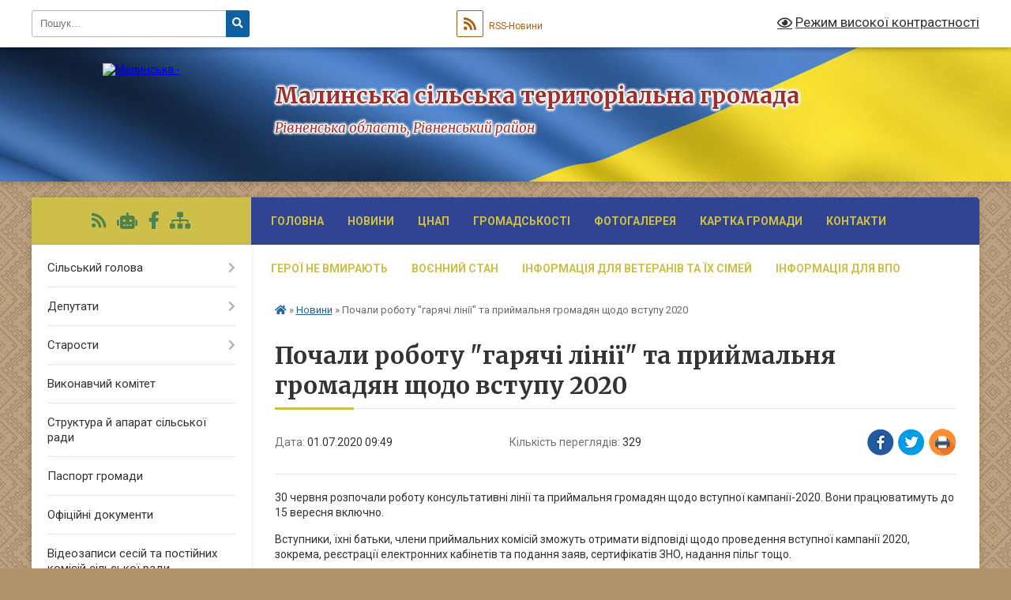

--- FILE ---
content_type: text/html; charset=UTF-8
request_url: https://malynska-gromada.gov.ua/news/1593586281/
body_size: 13484
content:
<!DOCTYPE html>
<html lang="uk">
<head>
	<!--[if IE]><meta http-equiv="X-UA-Compatible" content="IE=edge"><![endif]-->
	<meta charset="utf-8">
	<meta name="viewport" content="width=device-width, initial-scale=1">
	<!--[if IE]><script>
		document.createElement('header');
		document.createElement('nav');
		document.createElement('main');
		document.createElement('section');
		document.createElement('article');
		document.createElement('aside');
		document.createElement('footer');
		document.createElement('figure');
		document.createElement('figcaption');
	</script><![endif]-->
	<title>Почали роботу &quot;гарячі лінії&quot; та приймальня громадян щодо вступу 2020 | Малинська сільська територіальна громада Рівненська область, Рівненський район</title>
	<meta name="description" content="30 червня розпочали роботу консультативні лінії та приймальня громадян щодо вступної кампанії-2020. Вони працюватимуть до 15 вересня включно.. . Вступники, їхні батьки, члени приймальних комісій зможуть отримати відповіді щодо проведення вс">
	<meta name="keywords" content="Почали, роботу, &amp;quot;гарячі, лінії&amp;quot;, та, приймальня, громадян, щодо, вступу, 2020, |, Малинська, сільська, територіальна, громада, Рівненська, область,, Рівненський, район">

	
		<meta property="og:image" content="https://rada.info/upload/users_files/04387993/2e009039dfdb8d553f13b122d92ac438.png">
	<meta property="og:image:width" content="2815">
	<meta property="og:image:height" content="2182">
			<meta property="og:title" content="Почали роботу &quot;гарячі лінії&quot; та приймальня громадян щодо вступу 2020">
			<meta property="og:description" content="30 червня розпочали роботу консультативні лінії та приймальня громадян щодо вступної кампанії-2020. Вони працюватимуть до 15 вересня включно.">
			<meta property="og:type" content="article">
	<meta property="og:url" content="https://malynska-gromada.gov.ua/news/1593586281/">
		
		<link rel="apple-touch-icon" sizes="57x57" href="https://gromada.org.ua/apple-icon-57x57.png">
	<link rel="apple-touch-icon" sizes="60x60" href="https://gromada.org.ua/apple-icon-60x60.png">
	<link rel="apple-touch-icon" sizes="72x72" href="https://gromada.org.ua/apple-icon-72x72.png">
	<link rel="apple-touch-icon" sizes="76x76" href="https://gromada.org.ua/apple-icon-76x76.png">
	<link rel="apple-touch-icon" sizes="114x114" href="https://gromada.org.ua/apple-icon-114x114.png">
	<link rel="apple-touch-icon" sizes="120x120" href="https://gromada.org.ua/apple-icon-120x120.png">
	<link rel="apple-touch-icon" sizes="144x144" href="https://gromada.org.ua/apple-icon-144x144.png">
	<link rel="apple-touch-icon" sizes="152x152" href="https://gromada.org.ua/apple-icon-152x152.png">
	<link rel="apple-touch-icon" sizes="180x180" href="https://gromada.org.ua/apple-icon-180x180.png">
	<link rel="icon" type="image/png" sizes="192x192"  href="https://gromada.org.ua/android-icon-192x192.png">
	<link rel="icon" type="image/png" sizes="32x32" href="https://gromada.org.ua/favicon-32x32.png">
	<link rel="icon" type="image/png" sizes="96x96" href="https://gromada.org.ua/favicon-96x96.png">
	<link rel="icon" type="image/png" sizes="16x16" href="https://gromada.org.ua/favicon-16x16.png">
	<link rel="manifest" href="https://gromada.org.ua/manifest.json">
	<meta name="msapplication-TileColor" content="#ffffff">
	<meta name="msapplication-TileImage" content="https://gromada.org.ua/ms-icon-144x144.png">
	<meta name="theme-color" content="#ffffff">
	
	
		<meta name="robots" content="">
	
	<link rel="preconnect" href="https://fonts.googleapis.com">
	<link rel="preconnect" href="https://fonts.gstatic.com" crossorigin>
	<link href="https://fonts.googleapis.com/css?family=Merriweather:400i,700|Roboto:400,400i,700,700i&amp;subset=cyrillic-ext" rel="stylesheet">

    <link rel="preload" href="https://cdnjs.cloudflare.com/ajax/libs/font-awesome/5.9.0/css/all.min.css" as="style">
	<link rel="stylesheet" href="https://cdnjs.cloudflare.com/ajax/libs/font-awesome/5.9.0/css/all.min.css" integrity="sha512-q3eWabyZPc1XTCmF+8/LuE1ozpg5xxn7iO89yfSOd5/oKvyqLngoNGsx8jq92Y8eXJ/IRxQbEC+FGSYxtk2oiw==" crossorigin="anonymous" referrerpolicy="no-referrer" />
	
	
    <link rel="preload" href="//gromada.org.ua/themes/ukraine/css/styles_vip.css?v=3.38" as="style">
	<link rel="stylesheet" href="//gromada.org.ua/themes/ukraine/css/styles_vip.css?v=3.38">
	
	<link rel="stylesheet" href="//gromada.org.ua/themes/ukraine/css/62171/theme_vip.css?v=1769428573">
	
		<!--[if lt IE 9]>
	<script src="https://oss.maxcdn.com/html5shiv/3.7.2/html5shiv.min.js"></script>
	<script src="https://oss.maxcdn.com/respond/1.4.2/respond.min.js"></script>
	<![endif]-->
	<!--[if gte IE 9]>
	<style type="text/css">
		.gradient { filter: none; }
	</style>
	<![endif]-->

</head>
<body class="">

	<a href="#top_menu" class="skip-link link" aria-label="Перейти до головного меню (Alt+1)" accesskey="1">Перейти до головного меню (Alt+1)</a>
	<a href="#left_menu" class="skip-link link" aria-label="Перейти до бічного меню (Alt+2)" accesskey="2">Перейти до бічного меню (Alt+2)</a>
    <a href="#main_content" class="skip-link link" aria-label="Перейти до головного вмісту (Alt+3)" accesskey="3">Перейти до текстового вмісту (Alt+3)</a>

	

		<div id="all_screen">

						<section class="search_menu">
				<div class="wrap">
					<div class="row">
						<div class="grid-25 fl">
							<form action="https://malynska-gromada.gov.ua/search/" class="search">
								<input type="text" name="q" value="" placeholder="Пошук..." aria-label="Введіть пошукову фразу" required>
								<button type="submit" name="search" value="y" aria-label="Натисніть, щоб здійснити пошук"><i class="fa fa-search"></i></button>
							</form>
							<a id="alt_version_eye" href="#" title="Режим високої контрастності" onclick="return set_special('5b1cda3e0637442b5d7adc0ba98e1e066277338a');"><i class="far fa-eye"></i></a>
						</div>
						<div class="grid-75">
							<div class="row">
								<div class="grid-25" style="padding-top: 13px;">
									<div id="google_translate_element"></div>
								</div>
								<div class="grid-25" style="padding-top: 13px;">
									<a href="https://gromada.org.ua/rss/62171/" class="rss" title="RSS-стрічка"><span><i class="fa fa-rss"></i></span> RSS-Новини</a>
								</div>
								<div class="grid-50 alt_version_block">

									<div class="alt_version">
										<a href="#" class="set_special_version" onclick="return set_special('5b1cda3e0637442b5d7adc0ba98e1e066277338a');"><i class="far fa-eye"></i> Режим високої контрастності</a>
									</div>

								</div>
								<div class="clearfix"></div>
							</div>
						</div>
						<div class="clearfix"></div>
					</div>
				</div>
			</section>
			
			<header>
				<div class="wrap">
					<div class="row">

						<div class="grid-25 logo fl">
							<a href="https://malynska-gromada.gov.ua/" id="logo">
								<img src="https://rada.info/upload/users_files/04387993/gerb/iAAz_IAEA_EEI_3.png" alt="Малинська - ">
							</a>
						</div>
						<div class="grid-75 title fr">
							<div class="slogan_1">Малинська сільська територіальна громада</div>
							<div class="slogan_2">Рівненська область, Рівненський район</div>
						</div>
						<div class="clearfix"></div>

					</div>
					
										
				</div>
			</header>

			<div class="wrap">
				<section class="middle_block">

					<div class="row">
						<div class="grid-75 fr">
							<nav class="main_menu" id="top_menu">
								<ul>
																		<li class="">
										<a href="https://malynska-gromada.gov.ua/main/">Головна</a>
																													</li>
																		<li class="active">
										<a href="https://malynska-gromada.gov.ua/news/">Новини</a>
																													</li>
																		<li class=" has-sub">
										<a href="https://malynska-gromada.gov.ua/centr-nadannya-administrativnih-poslug-malinskoi-silskoi-teritorialnoi-gromadi-14-34-34-01-12-2020/">ЦНАП</a>
																				<button onclick="return show_next_level(this);" aria-label="Показати підменю"></button>
																														<ul>
																						<li>
												<a href="https://malynska-gromada.gov.ua/perelik-administrativnih-poslug-15-24-36-15-12-2020/">Перелік адміністративних послуг</a>
																																			</li>
																						<li>
												<a href="https://malynska-gromada.gov.ua/ugodi-pro-spivpracju-11-35-05-22-01-2021/">Угоди про співпрацю</a>
																																			</li>
																						<li>
												<a href="https://malynska-gromada.gov.ua/dokumenti-scho-reglamentujut-diyalnist-cnap-16-29-02-01-12-2020/">Документи, що регламентують діяльність ЦНАП</a>
																																			</li>
																						<li>
												<a href="https://malynska-gromada.gov.ua/evidnovlennya-14-40-07-19-08-2025/">єВідновлення</a>
																																			</li>
																																</ul>
																			</li>
																		<li class=" has-sub">
										<a href="https://malynska-gromada.gov.ua/gromadskosti-16-05-59-19-01-2021/">Громадськості</a>
																				<button onclick="return show_next_level(this);" aria-label="Показати підменю"></button>
																														<ul>
																						<li>
												<a href="https://malynska-gromada.gov.ua/gromadske-obgovorennya-u-formi-elektronnoi-konsultacii-15-43-55-26-07-2023/">Громадське обговорення</a>
																																			</li>
																						<li class="has-sub">
												<a href="https://malynska-gromada.gov.ua/grafik-prijomu-gromadyan-16-08-29-19-01-2021/">Графік прийому громадян</a>
																								<button onclick="return show_next_level(this);" aria-label="Показати підменю"></button>
																																				<ul>
																										<li>
														<a href="https://malynska-gromada.gov.ua/grafik-viiznih-prijomiv-gromadyan-silskim-golovoju-u-viddalenih-naselenih-punktah-malinskoi-silskoi-radi-16-15-08-19-01-2021/">Графік виїзних прийомів  громадян сільським головою у віддалених населених пунктах  Малинської сільської ради</a>
													</li>
																										<li>
														<a href="https://malynska-gromada.gov.ua/g-r-a-f-i-k-osobistogo-prijomu-gromadyan-deputatami-malinskoi-silskoi-radi-8-sklikannya-10-30-41-18-02-2022/">Графік особистого прийому громадян депутатами Малинської сільської ради 8 скликання</a>
													</li>
																										<li>
														<a href="https://malynska-gromada.gov.ua/grafik-osobistogo-prijomu-gromadyan-chlenami-vikonkomu-malinskoi-silskoi-radi-16-13-34-19-01-2021/">Графік особистого прийому громадян членами виконкому Малинської сільської ради</a>
													</li>
																										<li>
														<a href="https://malynska-gromada.gov.ua/grafik-prijomu-gromadyan-kerivnictvom-rivnenskoi-rajonnoi-derzhavnoi-radi-09-55-10-16-06-2021/">ГРАФІК  прийому громадян керівництвом  Рівненської районної державної адміністрації</a>
													</li>
																										<li>
														<a href="https://malynska-gromada.gov.ua/grafik-prijomu-gromadyan-kerivnictvom-rivnenskoi-oblasnoi-radi-16-09-47-19-01-2021/">ГРАФІК  прийому громадян керівництвом  Рівненської обласної ради</a>
													</li>
																										<li>
														<a href="https://malynska-gromada.gov.ua/grafik-osobistogo-ta-viiznogo-prijomu-gromadyan--v-rivnenskij-oblasnij-derzhavnij-administracii-16-17-26-19-01-2021/">Графік  особистого та виїзного прийому громадян   в Рівненській обласній державній адміністрації</a>
													</li>
																										<li>
														<a href="https://malynska-gromada.gov.ua/grafik-osobistogo-prijomu-gromadyan-kerivnictvom-rivnenskoi-rajonnoi-radi-17-11-21-19-01-2021/">Графік особистого прийому громадян керівництвом Рівненської районної ради</a>
													</li>
																																						</ul>
																							</li>
																						<li>
												<a href="https://malynska-gromada.gov.ua/kontaktna-informaciya-pro-centr-probacii-v-rivnenskij-oblasti-10-52-44-09-09-2021/">"Центр пробації" в Рівненській області</a>
																																			</li>
																						<li>
												<a href="https://malynska-gromada.gov.ua/fond-socialnogo-strahuvannya-ukraini-informue-10-53-50-10-09-2021/">Фонд соціального страхування України інформує</a>
																																			</li>
																						<li>
												<a href="https://malynska-gromada.gov.ua/podatkova-informaciya-10-57-16-10-09-2021/">Податкова інформація</a>
																																			</li>
																						<li>
												<a href="https://malynska-gromada.gov.ua/centr-zajnyatosti-08-40-08-07-03-2023/">ЦЕНТР ЗАЙНЯТОСТІ</a>
																																			</li>
																						<li>
												<a href="https://malynska-gromada.gov.ua/ogoloshennya-13-15-34-10-09-2021/">Оголошення</a>
																																			</li>
																						<li>
												<a href="https://malynska-gromada.gov.ua/uryadova-garyacha-liniya-15-39-54-16-08-2023/">Телефони "гарячих ліній"</a>
																																			</li>
																						<li>
												<a href="https://malynska-gromada.gov.ua/derzhavna-sluzhba-z-pitan-praci-15-24-36-03-09-2024/">Державна служба з питань праці</a>
																																			</li>
																																</ul>
																			</li>
																		<li class="">
										<a href="https://malynska-gromada.gov.ua/photo/">Фотогалерея</a>
																													</li>
																		<li class="">
										<a href="https://malynska-gromada.gov.ua/structure/">Картка громади</a>
																													</li>
																		<li class="">
										<a href="https://malynska-gromada.gov.ua/feedback/">Контакти</a>
																													</li>
																		<li class="">
										<a href="https://malynska-gromada.gov.ua/geroi-ne-vmirajut-11-55-42-24-02-2023/">Герої не вмирають</a>
																													</li>
																		<li class="">
										<a href="https://malynska-gromada.gov.ua/voennij-stan-14-58-58-02-03-2023/">Воєнний стан</a>
																													</li>
																		<li class="">
										<a href="https://malynska-gromada.gov.ua/informaciya-dlya-veteraniv-ta-ih-simej-13-19-19-15-01-2026/">Інформація для ветеранів та їх сімей</a>
																													</li>
																		<li class="">
										<a href="https://malynska-gromada.gov.ua/informaciya-dlya-vpo-11-56-47-07-04-2025/">Інформація для ВПО</a>
																													</li>
																										</ul>

								<button class="menu-button" id="open-button" tabindex="-1"><i class="fas fa-bars"></i> Меню сайту</button>

							</nav>
							
							<div class="clearfix"></div>

														<section class="bread_crumbs">
								<div xmlns:v="http://rdf.data-vocabulary.org/#"><a href="https://malynska-gromada.gov.ua/" title="Головна сторінка"><i class="fas fa-home"></i></a> &raquo; <a href="https://malynska-gromada.gov.ua/news/" aria-current="page">Новини</a>  &raquo; <span>Почали роботу "гарячі лінії" та приймальня громадян щодо вступу 2020</span></div>
							</section>
							
							<main id="main_content">

																											<h1>Почали роботу "гарячі лінії" та приймальня громадян щодо вступу 2020</h1>


<div class="row">
	<div class="grid-30 one_news_date">
		Дата: <span>01.07.2020 09:49</span>
	</div>
	<div class="grid-30 one_news_count">
		Кількість переглядів: <span>329</span>
	</div>
		<div class="grid-30 one_news_socials">
		<button class="social_share" data-type="fb" aria-label="Поширити у Фейсбук"><img src="//gromada.org.ua/themes/ukraine/img/share/fb.png" alt="Іконка Facebook"></button>
		<button class="social_share" data-type="tw" aria-label="Поширити в Tweitter"><img src="//gromada.org.ua/themes/ukraine/img/share/tw.png" alt="Іконка Twitter"></button>
		<button class="print_btn" onclick="window.print();" aria-label="Надрукувати статтю"><img src="//gromada.org.ua/themes/ukraine/img/share/print.png" alt="Значок принтера"></button>
	</div>
		<div class="clearfix"></div>
</div>

<hr>

<p>30 червня розпочали роботу консультативні лінії та приймальня громадян щодо вступної кампанії-2020. Вони працюватимуть до 15 вересня включно.</p>

<p>Вступники, їхні батьки, члени приймальних комісій зможуть отримати відповіді щодо проведення вступної кампанії 2020, зокрема, реєстрації електронних кабінетів та подання заяв, сертифікатів ЗНО, надання пільг тощо.</p>

<p>Для кожної категорії питань працюватимуть телефонні лінії в Міністерстві освіти і науки, Урядовому контактному центрі, ДП &quot;Інфоресурс&quot;, Державній службі якості освіти:</p>

<p>Гаряча лінія МОН 0 800 50 45 70 (БЕЗКОШТОВНО!)</p>

<p>Урядовий контактний центр 1545</p>

<p>Для вступників з ТОТ 0 800 50 44 25</p>

<p>ЄДЕБО, ДП Інфоресурс (щодо роботи електронних кабінетів та подання електронних заяв):</p>

<p>+38 (044) 290-18-13</p>

<p>+38 (095) 281-13-54</p>

<p>+38 (067) 551-24-74</p>

<p>+38 (093) 342-38-63</p>

<p>Питання щодо документів про повну загальну середню освіту:</p>

<p>+38 (044) 481-47-67</p>

<p>Питання щодо сертифікатів ЗНО:</p>

<p>+38 (044) 486-09-62</p>

<p>Вступ до закладів професійної освіти:</p>

<p>+38 (044) 287-89-14</p>

<p>З питань порушення вимог законодавства та запобігання порушень прав на вступ до закладів освіти:</p>

<p>+38 (044) 236 33 58</p>

<p>+38 (044) 236 34 31</p>

<p>Приймальня громадян працюватиме у приміщенні Міністерства освіти і науки за адресою м. Київ, бул. Шевченка, 16, каб. 401 у пн-чт 9:00 &ndash; 18:00, у пт 9:00 &ndash; 16:45.</p>

<p>Нагадаємо, для входу на пункт проведення ЗНО учасники мають п<a href="https://mon.gov.ua/ua/news/vhid-na-zno-mozhlivij-lishe-z-originalom-pasporta-chi-id-kartki">одавати оригінал паспорта, ID-картки або іншого документа</a>, серію та номер якого зазначено у Сертифікаті ЗНО.</p>

<p><img alt="Фото без опису"  alt="" src="https://rada.info/upload/users_files/04387993/2e009039dfdb8d553f13b122d92ac438.png" style="width: 2815px; height: 2182px;" /></p>
<div class="clearfix"></div>

<hr>



<p><a href="https://malynska-gromada.gov.ua/news/" class="btn btn-grey">&laquo; повернутися</a></p>																	
							</main>
						</div>
						<div class="grid-25 fl">

							<div class="project_name">
								<a href="https://gromada.org.ua/rss/62171/" rel="nofollow" target="_blank" title="RSS-стрічка новин сайту"><i class="fas fa-rss"></i></a>
																<a href="https://malynska-gromada.gov.ua/feedback/#chat_bot" title="Наша громада в смартфоні"><i class="fas fa-robot"></i></a>
																																<a href="https://www.facebook.com/groups/290305888274921" rel="nofollow" target="_blank" title="Приєднуйтесь до нас у Facebook"><i class="fab fa-facebook-f"></i></a>																								<a href="https://malynska-gromada.gov.ua/sitemap/" title="Мапа сайту"><i class="fas fa-sitemap"></i></a>
							</div>
														<aside class="left_sidebar">
							
								
																<nav class="sidebar_menu" id="left_menu">
									<ul>
																				<li class=" has-sub">
											<a href="https://malynska-gromada.gov.ua/golova-gromadi-16-12-09-24-03-2020/">Сільський голова</a>
																						<button onclick="return show_next_level(this);" aria-label="Показати підменю"></button>
																																	<i class="fa fa-chevron-right"></i>
											<ul>
																								<li class="">
													<a href="https://malynska-gromada.gov.ua/zvit-silskogo-golovi-11-29-46-17-02-2022/">Звіт сільського голови за 2021 р.</a>
																																						</li>
																								<li class="">
													<a href="https://malynska-gromada.gov.ua/zvit-silskogo-golovi-za-2022-r-14-38-49-13-04-2023/">Звіт сільського голови за 2022 р.</a>
																																						</li>
																								<li class="">
													<a href="https://malynska-gromada.gov.ua/zvit-silskogo-golovi-za-2023-r-14-44-55-07-03-2024/">Звіт сільського голови за 2023 р.</a>
																																						</li>
																								<li class="">
													<a href="https://malynska-gromada.gov.ua/zvit-silskogo-golovi-za-2024-rik-15-22-11-10-06-2025/">Звіт сільського голови за 2024 рік</a>
																																						</li>
																																			</ul>
																					</li>
																				<li class=" has-sub">
											<a href="https://malynska-gromada.gov.ua/deputati-17-28-51-24-03-2020/">Депутати</a>
																						<button onclick="return show_next_level(this);" aria-label="Показати підменю"></button>
																																	<i class="fa fa-chevron-right"></i>
											<ul>
																								<li class="">
													<a href="https://malynska-gromada.gov.ua/deputati-somogo-sklikannya-09-07-20-24-11-2020/">Депутати сьомого скликання</a>
																																						</li>
																								<li class="">
													<a href="https://malynska-gromada.gov.ua/deputati-vosmogo-sklikannya-09-09-04-24-11-2020/">Депутати восьмого скликання</a>
																																						</li>
																								<li class="">
													<a href="https://malynska-gromada.gov.ua/p-l-a-n-roboti-silskoi-radi-na-2022-rik-11-37-57-14-01-2022/">П Л А Н роботи  сільської  ради  на  2026  рік</a>
																																						</li>
																								<li class="">
													<a href="https://malynska-gromada.gov.ua/grafik-osobistogo-prijomu-gromadyan-deputatami-malinskoi-silskoi-radi-8-sklikannya-10-31-45-18-02-2022/">Графік особистого прийому громадян депутатами Малинської сільської ради 8 скликання</a>
																																						</li>
																								<li class="">
													<a href="https://malynska-gromada.gov.ua/postijni-komisii-radi-09-39-03-18-09-2024/">Постійні комісії ради</a>
																																						</li>
																								<li class="">
													<a href="https://malynska-gromada.gov.ua/kodeks-etiki-deputativ-malinskoi-silskoi-radi-16-12-26-11-04-2025/">Кодекс етики депутатів Малинської сільської ради</a>
																																						</li>
																																			</ul>
																					</li>
																				<li class=" has-sub">
											<a href="https://malynska-gromada.gov.ua/starosti-09-48-58-22-03-2021/">Старости</a>
																						<button onclick="return show_next_level(this);" aria-label="Показати підменю"></button>
																																	<i class="fa fa-chevron-right"></i>
											<ul>
																								<li class="">
													<a href="https://malynska-gromada.gov.ua/polozhennya-pro-starostu-09-58-26-22-03-2021/">Положення про старосту</a>
																																						</li>
																								<li class="">
													<a href="https://malynska-gromada.gov.ua/pro utvorennya-starostinskih-okrugiv-malinskoi-silskoi-teritorialnoi-gromadi-09-27-08-26-11-2021/">Про утворення старостинських округів  Малинської сільської територіальної громади</a>
																																						</li>
																								<li class="">
													<a href="https://malynska-gromada.gov.ua/poryadok-provedennya-gromadskogo-obgovorennya-gromadskih-sluhan-kandidaturi--na-posadu-starosti-malinskoi-silskoi-teritorialnoi-gromadi-11-35-45-14-01/">ПОРЯДОК проведення громадського обговорення (громадських слухань) кандидатури   на посаду старости Малинської сільської територіальної громади</a>
																																						</li>
																																			</ul>
																					</li>
																				<li class="">
											<a href="https://malynska-gromada.gov.ua/vikonavchij-komitet-17-32-08-24-03-2020/">Виконавчий комітет</a>
																																</li>
																				<li class="">
											<a href="https://malynska-gromada.gov.ua/aparat-17-33-55-24-03-2020/">Структура й апарат сільської ради</a>
																																</li>
																				<li class="">
											<a href="https://malynska-gromada.gov.ua/pasport-gromadi-17-38-03-24-03-2020/">Паспорт громади</a>
																																</li>
																				<li class="">
											<a href="https://malynska-gromada.gov.ua/docs/">Офіційні документи</a>
																																</li>
																				<li class="">
											<a href="https://malynska-gromada.gov.ua/videozapisi-15-19-55-25-09-2024/">Відеозаписи сесій та постійних комісій сільської ради</a>
																																</li>
																				<li class=" has-sub">
											<a href="https://malynska-gromada.gov.ua/regulyatorna-diyalnist-10-52-27-16-09-2021/">Регуляторна політика. Місцеві податки та збори</a>
																						<button onclick="return show_next_level(this);" aria-label="Показати підменю"></button>
																																	<i class="fa fa-chevron-right"></i>
											<ul>
																								<li class="">
													<a href="https://malynska-gromada.gov.ua/proekti-regulyatornih-aktiv-08-55-58-11-11-2021/">Проекти регуляторних актів</a>
																																						</li>
																								<li class="">
													<a href="https://malynska-gromada.gov.ua/dijuchi-regulyatorni-akti-08-56-17-11-11-2021/">Чинні регуляторні акти</a>
																																						</li>
																								<li class="">
													<a href="https://malynska-gromada.gov.ua/plani-regulyatornoi-diyalnosti-08-57-07-11-11-2021/">Плани регуляторної діяльності</a>
																																						</li>
																																			</ul>
																					</li>
																				<li class=" has-sub">
											<a href="https://malynska-gromada.gov.ua/diyalnist-silskoi-radi-12-14-07-08-01-2026/">Діяльність сільської ради</a>
																						<button onclick="return show_next_level(this);" aria-label="Показати підменю"></button>
																																	<i class="fa fa-chevron-right"></i>
											<ul>
																								<li class=" has-sub">
													<a href="https://malynska-gromada.gov.ua/viddil-osviti-kulturi-molodi-ta-sportu-11-47-21-05-12-2023/">Відділ освіти, культури, молоді та спорту</a>
																										<button onclick="return show_next_level(this);" aria-label="Показати підменю"></button>
																																							<i class="fa fa-chevron-right"></i>
													<ul>
																												<li><a href="https://malynska-gromada.gov.ua/polozhennya-pro-viddil-11-48-20-05-12-2023/">Положення про відділ</a></li>
																												<li><a href="https://malynska-gromada.gov.ua/atestaciya-pedagogichnih-pracivnikiv-11-48-51-05-12-2023/">Атестація педагогічних працівників</a></li>
																												<li><a href="https://malynska-gromada.gov.ua/polozhennya-pro-konkurs-na-posadu-kerivnika-zakladu-zagalnoi-serednoi-osviti-malinskoi-silskoi-radi-10-52-50-18-07-2024/">ПОЛОЖЕННЯ про конкурс на посаду керівника закладу загальної середньої освіти Малинської сільської ради</a></li>
																												<li><a href="https://malynska-gromada.gov.ua/konkurs-10-39-04-29-08-2024/">Конкурс</a></li>
																																									</ul>
																									</li>
																								<li class=" has-sub">
													<a href="https://malynska-gromada.gov.ua/bjudzhet-gromadi-14-49-47-22-11-2023/">Паспорти бюджетних програм</a>
																										<button onclick="return show_next_level(this);" aria-label="Показати підменю"></button>
																																							<i class="fa fa-chevron-right"></i>
													<ul>
																												<li><a href="https://malynska-gromada.gov.ua/malinska-silska-rada-10-35-40-12-02-2024/">Малинська сільська рада</a></li>
																												<li><a href="https://malynska-gromada.gov.ua/viddil-osviti-kulturi-molodi-ta-sportu-malinskoi-silskoi-radi-10-36-37-12-02-2024/">Відділ освіти, культури, молоді та спорту Малинської сільської ради</a></li>
																												<li><a href="https://malynska-gromada.gov.ua/finansovij-viddil-malinskoi-silskoi-radi-09-38-59-14-03-2024/">Фінансовий відділ Малинської сільської ради</a></li>
																																									</ul>
																									</li>
																								<li class=" has-sub">
													<a href="https://malynska-gromada.gov.ua/publichni-zakupivli-09-17-02-21-06-2022/">Публічні закупівлі</a>
																										<button onclick="return show_next_level(this);" aria-label="Показати підменю"></button>
																																							<i class="fa fa-chevron-right"></i>
													<ul>
																												<li><a href="https://malynska-gromada.gov.ua/ogoloshennya-pro-provedennya-vidkritih-torgiv-16-42-30-06-09-2024/">Оголошення про проведення відкритих торгів</a></li>
																																									</ul>
																									</li>
																								<li class=" has-sub">
													<a href="https://malynska-gromada.gov.ua/energoefektivnist-14-38-41-14-05-2020/">Енергоефективність</a>
																										<button onclick="return show_next_level(this);" aria-label="Показати підменю"></button>
																																							<i class="fa fa-chevron-right"></i>
													<ul>
																												<li><a href="https://malynska-gromada.gov.ua/perelik-budivel-ustanov-ta-organizacij-scho-finansujutsya-z-miscevogo-bjudzhetu-14-41-11-14-05-2020/">Перелік будівель, установ та організацій, що  потребують здійснення енергоефективних заходів</a></li>
																																									</ul>
																									</li>
																								<li class="">
													<a href="https://malynska-gromada.gov.ua/mistobudivna-dokumentaciya-09-40-07-04-02-2021/">Містобудівна документація</a>
																																						</li>
																								<li class="">
													<a href="https://malynska-gromada.gov.ua/interaktivna-karta-fondu-zahisnih-sporud-civilnogo-zahistu-malinskoi-tg-12-19-14-20-01-2022/">Інтерактивна карта фонду захисних споруд цивільного захисту Малинської ТГ</a>
																																						</li>
																																			</ul>
																					</li>
																				<li class=" has-sub">
											<a href="https://malynska-gromada.gov.ua/normativnopravova-baza-12-39-27-29-04-2020/">Нормативно-правова база</a>
																						<button onclick="return show_next_level(this);" aria-label="Показати підменю"></button>
																																	<i class="fa fa-chevron-right"></i>
											<ul>
																								<li class="">
													<a href="https://malynska-gromada.gov.ua/programi-11-15-39-02-12-2020/">Програми</a>
																																						</li>
																								<li class="">
													<a href="https://malynska-gromada.gov.ua/polozhennya-10-17-53-04-01-2021/">Положення</a>
																																						</li>
																								<li class="">
													<a href="https://malynska-gromada.gov.ua/reglament-malinskoi-silskoi-radi-08-59-21-11-12-2020/">Регламент Малинської сільської ради</a>
																																						</li>
																								<li class="">
													<a href="https://malynska-gromada.gov.ua/pravila-11-51-06-14-11-2022/">Правила</a>
																																						</li>
																								<li class="">
													<a href="https://malynska-gromada.gov.ua/serednostrokovij-plan-prioritetnih-publichnih-investicij-malinskoi-teritorialnoi-gromadi-na-2026-2028-roki-12-57-38-21-01-2026/">Середньостроковий план пріоритетних публічних інвестицій Малинської територіальної громади на 2026 - 2028 роки</a>
																																						</li>
																																			</ul>
																					</li>
																				<li class=" has-sub">
											<a href="https://malynska-gromada.gov.ua/dostup-do-publichnoi-informacii-14-58-50-29-04-2020/">Доступ до публічної інформації</a>
																						<button onclick="return show_next_level(this);" aria-label="Показати підменю"></button>
																																	<i class="fa fa-chevron-right"></i>
											<ul>
																								<li class="">
													<a href="https://malynska-gromada.gov.ua/zviti-schodo-rozglyadu-zapitiv-na-dostup-do-publichnoi-informacii-16-52-48-27-01-2022/">Звіти щодо розгляду запитів на доступ до публічної інформації</a>
																																						</li>
																																			</ul>
																					</li>
																				<li class="">
											<a href="https://malynska-gromada.gov.ua/zvernennya-gromadyan-15-10-48-22-11-2023/">Звернення громадян</a>
																																</li>
																				<li class="">
											<a href="https://malynska-gromada.gov.ua/strategiya-rozvitku-gromadi-17-32-34-30-06-2025/">Стратегія розвитку громади</a>
																																</li>
																				<li class=" has-sub">
											<a href="javascript:;">Історично-культурна довідка</a>
																						<button onclick="return show_next_level(this);" aria-label="Показати підменю"></button>
																																	<i class="fa fa-chevron-right"></i>
											<ul>
																								<li class="">
													<a href="https://malynska-gromada.gov.ua/geraldika-s-malinsk-11-43-50-09-07-2021/">Геральдика</a>
																																						</li>
																								<li class="">
													<a href="https://malynska-gromada.gov.ua/istoriya-sela-malinsk-16-26-33-24-03-2020/">Історія села Малинськ</a>
																																						</li>
																								<li class="">
													<a href="https://malynska-gromada.gov.ua/istoriya-sela-bronne-16-27-20-24-03-2020/">Історiя села Бронне</a>
																																						</li>
																								<li class="">
													<a href="https://malynska-gromada.gov.ua/istorichna-dovidka-sela-karachun-16-29-51-24-03-2020/">Історична довідка села Карачун</a>
																																						</li>
																								<li class="">
													<a href="https://malynska-gromada.gov.ua/istoriya-sela-malushka-16-30-40-24-03-2020/">Історія села Малушка</a>
																																						</li>
																								<li class="">
													<a href="https://malynska-gromada.gov.ua/istoriya-sela-polyani-16-39-49-24-03-2020/">Історія села Поляни</a>
																																						</li>
																								<li class="">
													<a href="https://malynska-gromada.gov.ua/istoriya-sela-yarinivka-16-42-09-24-03-2020/">Історія села Яринівка</a>
																																						</li>
																								<li class="">
													<a href="https://malynska-gromada.gov.ua/cerkva-sv-arh-mihajla-xviii-st-1812-1850-09-12-05-14-04-2023/">Церква Св. Арх. Михайла XVIII ст., 1812 (1850)</a>
																																						</li>
																																			</ul>
																					</li>
																				<li class="">
											<a href="https://malynska-gromada.gov.ua/zapobigannya-korupcii-10-47-29-16-09-2021/">Запобігання корупції</a>
																																</li>
																				<li class=" has-sub">
											<a href="https://malynska-gromada.gov.ua/ogoloshennya-pro-konkursi-15-55-34-19-11-2020/">Повідомлення про конкурси та вакансії</a>
																						<button onclick="return show_next_level(this);" aria-label="Показати підменю"></button>
																																	<i class="fa fa-chevron-right"></i>
											<ul>
																								<li class="">
													<a href="https://malynska-gromada.gov.ua/protokoli-zasidannya-konkursnoi-komisii-16-16-37-22-12-2020/">Протоколи засідання конкурсної комісії</a>
																																						</li>
																								<li class="">
													<a href="https://malynska-gromada.gov.ua/ogoloshennya-pro-provedennya-konkursu-na-zamischennya-vakantnoi-posadi-direktora-opornogo-zakladu-malinskij-licej-malinskoi-silskoi-radi-10-25-52-19-07-2024/">ОГОЛОШЕННЯ  про проведення конкурсу на заміщення вакантної посади директора опорного закладу Малинський ліцей Малинської сільської ради</a>
																																						</li>
																								<li class="">
													<a href="https://malynska-gromada.gov.ua/videozapis-konkursu-10-30-32-29-08-2024/">Відеозапис конкурсу</a>
																																						</li>
																								<li class="">
													<a href="https://malynska-gromada.gov.ua/vakancii-12-25-42-07-01-2026/">Ваканції</a>
																																						</li>
																																			</ul>
																					</li>
																				<li class=" has-sub">
											<a href="https://malynska-gromada.gov.ua/do-uvagi-viborciv-14-15-54-27-09-2020/">До уваги виборців</a>
																						<button onclick="return show_next_level(this);" aria-label="Показати підменю"></button>
																																	<i class="fa fa-chevron-right"></i>
											<ul>
																								<li class="">
													<a href="https://malynska-gromada.gov.ua/viborchi-okrugi-14-50-44-27-09-2020/">Виборчі округи</a>
																																						</li>
																								<li class="">
													<a href="https://malynska-gromada.gov.ua/rezultati-viboriv-silskogo-golovi-malinskoi-silskoi-radi-19-49-42-09-11-2020/">Результати виборів сільського голови Малинської сільської ради</a>
																																						</li>
																								<li class="">
													<a href="https://malynska-gromada.gov.ua/rezultati-viboriv-deputativ-malinskoi-silskoi-radi-19-50-48-09-11-2020/">Результати виборів депутатів Малинської сільської ради</a>
																																						</li>
																																			</ul>
																					</li>
																				<li class=" has-sub">
											<a href="https://malynska-gromada.gov.ua/kz-malinska-centralna-biblioteka-10-58-39-22-04-2021/">КЗ «Малинська центральна бібліотека»</a>
																						<button onclick="return show_next_level(this);" aria-label="Показати підменю"></button>
																																	<i class="fa fa-chevron-right"></i>
											<ul>
																								<li class=" has-sub">
													<a href="https://malynska-gromada.gov.ua/polozhennya-11-00-57-22-04-2021/">ПОЛОЖЕННЯ</a>
																										<button onclick="return show_next_level(this);" aria-label="Показати підменю"></button>
																																							<i class="fa fa-chevron-right"></i>
													<ul>
																												<li><a href="https://malynska-gromada.gov.ua/polozhennya-pro-publichnoshkilnu-bibliotekufiliju-sela-bronne-komunalnogo-zakladu-malinska-centralna-biblioteka-malinskoi-silskoi-radi-11-01-45-22-04-/">ПОЛОЖЕННЯ про публічно-шкільну  бібліотеку-філію села Бронне комунального закладу «Малинська центральна бібліотека» Малинської сільської ради</a></li>
																												<li><a href="https://malynska-gromada.gov.ua/polozhennya-pro-publichnoshkilnu-bibliotekufiliju-sela-malushka-komunalnogo-zakladu-malinska-centralna-biblioteka-malinskoi-silskoi-radi-11-02-27-22-0/">ПОЛОЖЕННЯ про публічно-шкільну  бібліотеку-філію села Малушка комунального закладу «Малинська центральна бібліотека» Малинської сільської ради</a></li>
																												<li><a href="https://malynska-gromada.gov.ua/polozhennya-pro-publichnoshkilnu-bibliotekufiliju-sela-polyani-komunalnogo-zakladu-malinska-centralna-biblioteka-malinskoi-silskoi-radi-11-04-08-22-04/">ПОЛОЖЕННЯ про публічно-шкільну  бібліотеку-філію села Поляни комунального закладу «Малинська центральна бібліотека» Малинської сільської ради</a></li>
																												<li><a href="https://malynska-gromada.gov.ua/polozhennya-pro-publichnoshkilnu-bibliotekufiliju-sela-yarinivka-komunalnogo-zakladu-malinska-centralna-biblioteka-malinskoi-silskoi-radi-11-04-46-22-/">ПОЛОЖЕННЯ про публічно-шкільну  бібліотеку-філію села Яринівка комунального закладу «Малинська центральна бібліотека» Малинської сільської ради</a></li>
																																									</ul>
																									</li>
																								<li class="">
													<a href="https://malynska-gromada.gov.ua/statut-11-03-29-22-04-2021/">СТАТУТ</a>
																																						</li>
																								<li class="">
													<a href="https://malynska-gromada.gov.ua/zvit-pro-robotu-17-39-47-27-07-2021/">Звіт про роботу</a>
																																						</li>
																																			</ul>
																					</li>
																				<li class=" has-sub">
											<a href="https://malynska-gromada.gov.ua/investicijni-obekti-malinskoi-tg-10-44-47-09-08-2023/">Інвестиційні об'єкти Малинської ТГ</a>
																						<button onclick="return show_next_level(this);" aria-label="Показати підменю"></button>
																																	<i class="fa fa-chevron-right"></i>
											<ul>
																								<li class="">
													<a href="https://malynska-gromada.gov.ua/budivlya-zapravki-ob’ekt-zhitlovoi-neruhomosti-10-47-13-09-08-2023/">Будівля заправки, об’єкт житлової нерухомості</a>
																																						</li>
																								<li class="">
													<a href="https://malynska-gromada.gov.ua/skladski-primischennya-11-07-15-09-08-2023/">Складські приміщення</a>
																																						</li>
																								<li class="">
													<a href="https://malynska-gromada.gov.ua/anketa-zemelnoi-dilyanki-syarinivka-11-23-08-09-08-2023/">Анкета земельної ділянки с.Яринівка</a>
																																						</li>
																								<li class="">
													<a href="https://malynska-gromada.gov.ua/zemelna-dilyanka-syarinivka-11-26-52-09-08-2023/">Земельна ділянка с.Яринівка</a>
																																						</li>
																																			</ul>
																					</li>
																				<li class="">
											<a href="https://malynska-gromada.gov.ua/elektronni-peticii-09-33-30-14-01-2025/">Електронні петиції</a>
																																</li>
																													</ul>
								</nav>

																	<div class="petition_block">

	<div class="petition_title">Публічні закупівлі</div>

		<p><a href="https://malynska-gromada.gov.ua/prozorro/" title="Прозорро - публічні закупівлі"><img src="//gromada.org.ua/themes/ukraine/img/prozorro_logo.png?v=2025" alt="Банер Прозорро"></a></p>
	
		<p><a href="https://malynska-gromada.gov.ua/openbudget/" title="Відкритий бюджет - структура річного бюджету громади"><img src="//gromada.org.ua/themes/ukraine/img/openbudget_logo.png?v=2025" alt="OpenBudget - логотип"></a></p>
	
		<p><a href="https://malynska-gromada.gov.ua/plans/" title="Плани публічних закупівель"><img src="//gromada.org.ua/themes/ukraine/img/plans_logo.png?v=2025" alt="Плани публічних закупівель"></a></p>
	
</div>								
																	<div class="petition_block">
	
	<div class="petition_title">Особистий кабінет користувача</div>

		<div class="alert alert-warning">
		Ви не авторизовані. Для того, щоб мати змогу створювати або підтримувати петиції<br>
		<a href="#auth_petition" class="open-popup add_petition btn btn-yellow btn-small btn-block" style="margin-top: 10px;"><i class="fa fa-user"></i> авторизуйтесь</a>
	</div>
		
			<div class="petition_title">Система петицій</div>
		
					<div class="none_petition">Немає петицій, за які можна голосувати</div>
						
		
	
</div>
								
								
								
								
																<div id="banner_block">

									<p><a rel="nofollow" href="http://www.auc.org.ua/" target="_blank"><img alt="АСОЦІАЦІЯ МІСТ УКРАЇНИ" src="https://rada.info/upload/users_files/04387993/b6d7263bdaa2529c0fd86e5fb4d3ca38.jpg" style="width: 264px; height: 55px;" /></a></p>

<p><a rel="nofollow" href="https://hromady.org/"><img alt="Фото без опису" src="https://rada.info/upload/users_files/04387993/ef4716400de80c0e60bac5c257bc8066.jpg" style="width: 300px; height: 150px;" /></a></p>

<p><a rel="nofollow" href="https://guide.diia.gov.ua/"><img alt="Фото без опису" src="https://rada.info/upload/users_files/04387993/dd488edc5558c55a6f7544e380bab684.jpg" style="width: 250px; height: 250px;" /></a></p>

<p><a rel="nofollow" href="https://goldenpages.rv.ua/"><img alt="Фото без опису" src="https://rada.info/upload/users_files/04387993/1c804c1e6460572380ca50c57adff35d.png" style="width: 264px; height: 124px;" /></a></p>

<p><a rel="nofollow" href="https://petition.e-dem.ua/malynsk"><img alt="Фото без опису" src="https://rada.info/upload/users_files/04387993/c78e8eebb1b38fc97d7c0570f67ce4ec.png" style="width: 275px; height: 80px;" /></a></p>

<p><a rel="nofollow" href="https://consult.e-dem.ua/5620486200"><img alt="Фото без опису" src="https://rada.info/upload/users_files/04387993/853ec36c926301502cf09bd8c7a63ed3.png" style="width: 275px; height: 69px;" /></a></p>

<p><a rel="nofollow" href="https://auction.e-tender.ua/v2/aukciony/vsi/search?organizer-id=04387993&amp;isWidget=true"><img alt="Фото без опису" src="https://rada.info/upload/users_files/04387993/824ab7d42caf674d589ab933d5d8174a.png" style="width: 225px; height: 112px;" /></a></p>

<p>&nbsp;</p>
									<div class="clearfix"></div>

									
									<div class="clearfix"></div>

								</div>
								
							</aside>
						</div>
						<div class="clearfix"></div>
					</div>

					
				</section>

			</div>

			<section class="footer_block">
				<div class="mountains">
				<div class="wrap">
					<div class="other_projects">
						<a href="https://gromada.org.ua/" target="_blank" rel="nofollow"><img src="https://rada.info/upload/footer_banner/b_gromada_new.png" alt="Веб-сайти для громад України - GROMADA.ORG.UA"></a>
						<a href="https://rda.org.ua/" target="_blank" rel="nofollow"><img src="https://rada.info/upload/footer_banner/b_rda_new.png" alt="Веб-сайти для районних державних адміністрацій України - RDA.ORG.UA"></a>
						<a href="https://rayrada.org.ua/" target="_blank" rel="nofollow"><img src="https://rada.info/upload/footer_banner/b_rayrada_new.png" alt="Веб-сайти для районних рад України - RAYRADA.ORG.UA"></a>
						<a href="https://osv.org.ua/" target="_blank" rel="nofollow"><img src="https://rada.info/upload/footer_banner/b_osvita_new.png?v=1" alt="Веб-сайти для відділів освіти та освітніх закладів - OSV.ORG.UA"></a>
						<a href="https://gromada.online/" target="_blank" rel="nofollow"><img src="https://rada.info/upload/footer_banner/b_other_new.png" alt="Розробка офіційних сайтів державним організаціям"></a>
					</div>
					<div class="under_footer">
						Малинська громада - 2020-2026 &copy; Весь контент доступний за ліцензією <a href="https://creativecommons.org/licenses/by/4.0/deed.uk" target="_blank" rel="nofollow">Creative Commons Attribution 4.0 International License</a>, якщо не зазначено інше.
					</div>
				</div>
				</div>
			</section>

			<footer>
				<div class="wrap">
					<div class="row">
						<div class="grid-25 socials">
							<a href="https://gromada.org.ua/rss/62171/" rel="nofollow" target="_blank" title="RSS-стрічка"><i class="fas fa-rss"></i></a>							
														<a href="https://malynska-gromada.gov.ua/feedback/#chat_bot" title="Наша громада в смартфоні"><i class="fas fa-robot"></i></a>
														<i class="fab fa-twitter"></i>							<i class="fab fa-instagram"></i>							<a href="https://www.facebook.com/groups/290305888274921" rel="nofollow" target="_blank" title="Ми у Фейсбук"><i class="fab fa-facebook-f"></i></a>							<i class="fab fa-youtube"></i>							<i class="fab fa-telegram"></i>						</div>
						<div class="grid-25 admin_auth_block">
														<a href="#auth_block" class="open-popup"><i class="fa fa-lock"></i> Вхід для <u>адміністратора</u></a>
													</div>
						<div class="grid-25">
							<div class="school_ban">
								<div class="row">
									<div class="grid-50" style="text-align: right;"><a href="https://gromada.org.ua/" target="_blank" rel="nofollow"><img src="//gromada.org.ua/gromada_orgua_88x31.png" alt="Gromada.org.ua - веб сайти діючих громад України"></a></div>
									<div class="grid-50 last"><a href="#get_gromada_ban" class="open-popup get_gromada_ban">Показати код для<br><u>вставки на сайт</u></a></div>
									<div class="clearfix"></div>
								</div>
							</div>
						</div>
						<div class="grid-25 developers">
							Розробка порталу: <br>
							<a href="https://vlada.ua/propozytsiyi/propozitsiya-gromadam/" target="_blank">&laquo;Vlada.ua&raquo;&trade;</a>
						</div>
						<div class="clearfix"></div>
					</div>
				</div>
			</footer>

		</div>





<script type="text/javascript" src="//gromada.org.ua/themes/ukraine/js/jquery-3.6.0.min.js"></script>
<script type="text/javascript" src="//gromada.org.ua/themes/ukraine/js/jquery-migrate-3.3.2.min.js"></script>
<script type="text/javascript" src="//gromada.org.ua/themes/ukraine/js/flickity.pkgd.min.js"></script>
<script type="text/javascript" src="//gromada.org.ua/themes/ukraine/js/flickity-imagesloaded.js"></script>
<script type="text/javascript">
	$(document).ready(function(){
		$(".main-carousel .carousel-cell.not_first").css("display", "block");
	});
</script>
<script type="text/javascript" src="//gromada.org.ua/themes/ukraine/js/icheck.min.js"></script>
<script type="text/javascript" src="//gromada.org.ua/themes/ukraine/js/superfish.min.js?v=2"></script>



<script type="text/javascript" src="//gromada.org.ua/themes/ukraine/js/functions_unpack.js?v=2.34"></script>
<script type="text/javascript" src="//gromada.org.ua/themes/ukraine/js/hoverIntent.js"></script>
<script type="text/javascript" src="//gromada.org.ua/themes/ukraine/js/jquery.magnific-popup.min.js"></script>
<script type="text/javascript" src="//gromada.org.ua/themes/ukraine/js/jquery.mask.min.js"></script>


	

<script type="text/javascript" src="//translate.google.com/translate_a/element.js?cb=googleTranslateElementInit"></script>
<script type="text/javascript">
	function googleTranslateElementInit() {
		new google.translate.TranslateElement({
			pageLanguage: 'uk',
			includedLanguages: 'de,en,es,fr,pl,hu,bg,ro,da,lt',
			layout: google.translate.TranslateElement.InlineLayout.SIMPLE,
			gaTrack: true,
			gaId: 'UA-71656986-1'
		}, 'google_translate_element');
	}
</script>

<script>
  (function(i,s,o,g,r,a,m){i["GoogleAnalyticsObject"]=r;i[r]=i[r]||function(){
  (i[r].q=i[r].q||[]).push(arguments)},i[r].l=1*new Date();a=s.createElement(o),
  m=s.getElementsByTagName(o)[0];a.async=1;a.src=g;m.parentNode.insertBefore(a,m)
  })(window,document,"script","//www.google-analytics.com/analytics.js","ga");

  ga("create", "UA-71656986-1", "auto");
  ga("send", "pageview");

</script>

<script async
src="https://www.googletagmanager.com/gtag/js?id=UA-71656986-2"></script>
<script>
   window.dataLayer = window.dataLayer || [];
   function gtag(){dataLayer.push(arguments);}
   gtag("js", new Date());

   gtag("config", "UA-71656986-2");
</script>




<div style="display: none;">
								<div id="get_gromada_ban" class="dialog-popup s">
    <h4>Код для вставки на сайт</h4>
    <div class="form-group">
        <img src="//gromada.org.ua/gromada_orgua_88x31.png">
    </div>
    <div class="form-group">
        <textarea id="informer_area" class="form-control"><a href="https://gromada.org.ua/" target="_blank"><img src="https://gromada.org.ua/gromada_orgua_88x31.png" alt="Gromada.org.ua - веб сайти діючих громад України" /></a></textarea>
    </div>
</div>			<div id="auth_block" class="dialog-popup s">

    <h4>Вхід для адміністратора</h4>
    <form action="//gromada.org.ua/n/actions/" method="post">
		
		
        
        <div class="form-group">
            <label class="control-label" for="login">Логін: <span>*</span></label>
            <input type="text" class="form-control" name="login" id="login" value="" required>
        </div>
        <div class="form-group">
            <label class="control-label" for="password">Пароль: <span>*</span></label>
            <input type="password" class="form-control" name="password" id="password" value="" required>
        </div>
		
        <div class="form-group">
			
            <input type="hidden" name="object_id" value="62171">
			<input type="hidden" name="back_url" value="https://malynska-gromada.gov.ua/news/1593586281/">
			
            <button type="submit" class="btn btn-yellow" name="pAction" value="login_as_admin_temp">Авторизуватись</button>
        </div>

    </form>

</div>


			
						
								<div id="email_voting" class="dialog-popup m">

	
    <h4>Онлайн-опитування: </h4>
	

    <form action="//gromada.org.ua/n/actions/" method="post" enctype="multipart/form-data">

        <div class="alert alert-warning">
            <strong>Увага!</strong> З метою уникнення фальсифікацій Ви маєте підтвердити свій голос через E-Mail
        </div>

		
        <div class="form-group">
            <label class="control-label" for="voting_email">E-Mail: <span>*</span></label>
            <input type="email" class="form-control" name="email" id="voting_email" value="" required>
        </div>
		

        <div class="form-group">
			
            <input type="hidden" name="answer_id" id="voting_anser_id" value="">
            <input type="hidden" name="voting_id" value="">
			<input type="hidden" name="back_url" value="https://malynska-gromada.gov.ua/news/1593586281/">
			
            <button type="submit" name="pAction" value="get_voting" class="btn btn-yellow">Підтвердити голос</button> <a href="#" class="btn btn-grey close-popup">Скасувати</a>
        </div>

    </form>

</div>


		<div id="result_voting" class="dialog-popup m">

    <h4>Результати опитування</h4>

    <h3 id="voting_title"></h3>

    <canvas id="voting_diagram"></canvas>
    <div id="voting_results"></div>

    <div class="form-group">
        <a href="#voting" class="open-popup btn btn-yellow"><i class="far fa-list-alt"></i> Всі опитування</a>
    </div>

</div>		
												<div id="voting_confirmed" class="dialog-popup s">

    <h4>Дякуємо!</h4>

    <div class="alert alert-success">Ваш голос було зараховано</div>

</div>

		
								<div id="auth_petition" class="dialog-popup s">

    <h4>Авторизація в системі електронних петицій</h4>
    <form action="//gromada.org.ua/n/actions/" method="post">

	
        
        <div class="form-group">
            <label class="control-label" for="petition_login">Email: <span>*</span></label>
            <input type="email" class="form-control" name="petition_login" id="petition_login" value="" autocomplete="off" required>
        </div>
        <div class="form-group">
            <label class="control-label" for="petition_password">Пароль: <span>*</span></label>
            <input type="password" class="form-control" name="petition_password" id="petition_password" value="" autocomplete="off" required>
        </div>
	
        <div class="form-group">
			
            <input type="hidden" name="gromada_id" value="62171">
			<input type="hidden" name="back_url" value="https://malynska-gromada.gov.ua/news/1593586281/">
			
            <input type="hidden" name="petition_id" value="">
            <button type="submit" class="btn btn-yellow" name="pAction" value="login_as_petition">Авторизуватись</button>
        </div>
					<div class="form-group" style="text-align: center;">
				Забулись пароль? <a class="open-popup" href="#forgot_password">Система відновлення пароля</a>
			</div>
			<div class="form-group" style="text-align: center;">
				Ще не зареєстровані? <a class="open-popup" href="#reg_petition">Реєстрація</a>
			</div>
		
    </form>

</div>


							<div id="reg_petition" class="dialog-popup">

    <h4>Реєстрація в системі електронних петицій</h4>
	
	<div class="alert alert-danger">
		<p>Зареєструватись можна буде лише після того, як громада підключить на сайт систему електронної ідентифікації. Наразі очікуємо підключення до ID.gov.ua. Вибачте за тимчасові незручності</p>
	</div>
	
    	
	<p>Вже зареєстровані? <a class="open-popup" href="#auth_petition">Увійти</a></p>

</div>


				<div id="forgot_password" class="dialog-popup s">

    <h4>Відновлення забутого пароля</h4>
    <form action="//gromada.org.ua/n/actions/" method="post">

	
        
        <div class="form-group">
            <input type="email" class="form-control" name="forgot_email" value="" placeholder="Email зареєстрованого користувача" required>
        </div>	
		
        <div class="form-group">
			<img id="forgot_img_captcha" src="//gromada.org.ua/upload/pre_captcha.png">
		</div>
		
        <div class="form-group">
            <label class="control-label" for="forgot_captcha">Результат арифм. дії: <span>*</span></label>
            <input type="text" class="form-control" name="forgot_captcha" id="forgot_captcha" value="" style="max-width: 120px; margin: 0 auto;" required>
        </div>
	
        <div class="form-group">
            <input type="hidden" name="gromada_id" value="62171">
			
			<input type="hidden" name="captcha_code" id="forgot_captcha_code" value="893cd93bcf20bcf7a640e90feb4bed79">
			
            <button type="submit" class="btn btn-yellow" name="pAction" value="forgot_password_from_gromada">Відновити пароль</button>
        </div>
        <div class="form-group" style="text-align: center;">
			Згадали авторизаційні дані? <a class="open-popup" href="#auth_petition">Авторизуйтесь</a>
		</div>

    </form>

</div>

<script type="text/javascript">
    $(document).ready(function() {
        
		$("#forgot_img_captcha").on("click", function() {
			var captcha_code = $("#forgot_captcha_code").val();
			var current_url = document.location.protocol +"//"+ document.location.hostname + document.location.pathname;
			$("#forgot_img_captcha").attr("src", "https://vlada.ua/ajax/?gAction=get_captcha_code&cc="+captcha_code+"&cu="+current_url+"&"+Math.random());
			return false;
		});
		
		
				
		
    });
</script>							
																																						
	</div>
</body>
</html>

--- FILE ---
content_type: text/css;charset=UTF-8
request_url: https://gromada.org.ua/themes/ukraine/css/62171/theme_vip.css?v=1769428573
body_size: 332
content:

    body {
        background-image: url(../../img/patterns/8.png);
    }
    body {
        background-color: rgba(179, 147, 110, 1);
    }
    .footer_block {
        background: -moz-linear-gradient(top, rgba(179, 147, 110,0) 0%, rgba(179, 147, 110, 1) 100%);
        background: -webkit-linear-gradient(top, rgba(179, 147, 110,0) 0%, rgba(179, 147, 110, 1) 100%);
        background: linear-gradient(to bottom, rgba(179, 147, 110,0) 0%, rgba(179, 147, 110, 1) 100%);
        filter: progid:DXImageTransform.Microsoft.gradient( startColorstr='rgba(179, 147, 110,0)', endColorstr='rgba(179, 147, 110, 1)',GradientType=0 );
    }
    footer {
        background-color: rgba(48, 68, 146, 1);
    }
    header .title .slogan_1 {
        color: #a02e2b;
    }
    header .title .slogan_1 {
        font-size: 28px;
    }
    header .title .slogan_2 {
        color: #a02e2b;
    }
    header .title .slogan_2 {
        font-size: 17px;
    }
    header .title .slogan_1, header .title .slogan_2 {
        text-shadow: -1px 0px #ffffff, 0px -1px #ffffff, 1px 0px #ffffff, 0px 1px #ffffff, -1px -1px #ffffff, 1px 1px #ffffff, -1px 1px #ffffff, 1px -1px #ffffff, 1px 0px 4px #ffffff, 0px 0px 2px #ffffff, 0px 0px 3px #ffffff, 0px 0px 2px #ffffff, 0px 0px 3px #ffffff, 0px 0px 4px #ffffff, 0px 0px 4px #ffffff, 0px 0px 4px #ffffff, 0px 0px 4px #ffffff, 0px 0px 4px #ffffff;
    }
    header .title {
        padding-top: 43px;
    }
    .main_menu {
        background-color: #304492;
    }
    .main_menu ul li ul {
        background-color: #304492;
    }
    .one_petition .count_voices span {
        background: #304492;
    }
	.sidebar_petition .status span {
        background: #304492;
    }
	.pet_progress span {
        background: #304492;
    }
	.pagination li a, .pagination li span {
		background-color: #304492;
	}
    .count_days span.before,
    .count_days span.bulb {
        background-color: #304492;
    }
    .main_menu ul li a {
        color: #cebf4b;
    }
	.search_menu #alt_version_eye {
		color: #cebf4b;
	}
    .project_name {
        background-color: #cebf4b;
    }
	.main_menu ul li.active > a {
		color: #cebf4b !important;
	}
    .main_menu ul li.active a:before {
        background-color: #cebf4b;
    }
    .main_menu ul li a:hover, .main_menu ul li a:focus {
        color: #cebf4b;
    }
    .main_menu ul li ul li a:hover, .main_menu ul li ul li a:focus, .main_menu ul li ul li a.active {
        color: #cebf4b;
    }
    main h1:after, main h2.head:after, .voting_block .voting_title:after {
        background-color: #cebf4b;
    }
    .shedule_block .shedule_title:after {
        background-color: #cebf4b;
    }
    .appeals_block .appeals_title:after {
        background-color: #cebf4b;
    }
    .one_person .img img {
        border-color: #cebf4b;
    }
    .flickity-page-dots .dot.is-selected {
        background-color: #cebf4b;
    }
    .btn-yellow {
        background-color: #cebf4b;
    }
    .btn-yellow:hover, .btn-yellow:focus {
        background-color: #cebf4bcc;
    }
    .main_menu .menu-button {
        color: #cebf4b;
    }
	.pagination li a,
	.pagination li span {
		background-color: #cebf4b !important;
		border-color: #cebf4b !important;
	}
	.pagination li.disabled a,
	.pagination li span {
		border-color: #cebf4b !important;
	}
	.pagination a:focus, .pagination a:hover,
	.pagination li.active a {
		background-color: #cebf4bcc !important;
	}
    .project_name,
    .project_name a {
        color: #4f824d;
    }
    .btn-yellow {
        color: #4f824d !important;
    }
	.pagination li a, .pagination li span {
		color: #4f824d;
	}
	.pagination li.disabled a,
	.pagination li span {
		color: #4f824d !important;
	}
